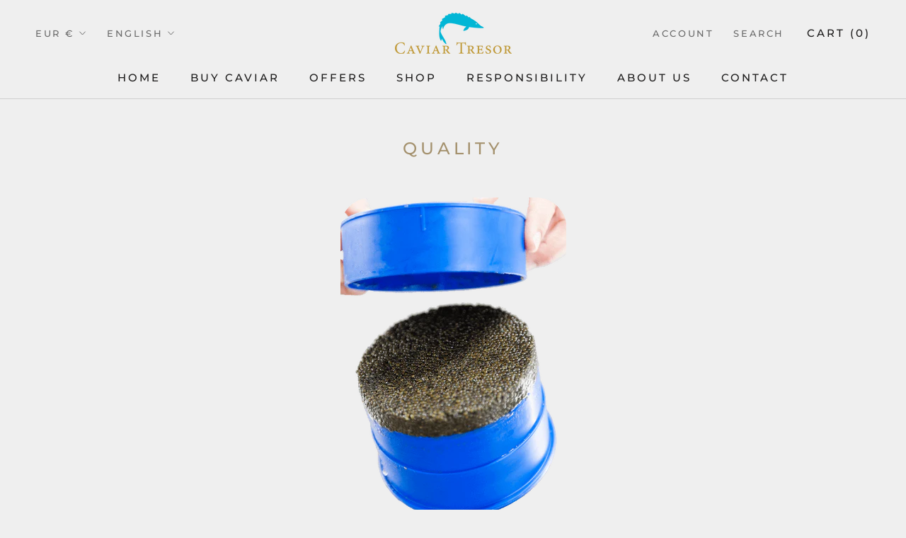

--- FILE ---
content_type: text/javascript
request_url: https://caviartresor.de/cdn/shop/t/5/assets/custom.js?v=183944157590872491501629204637
body_size: -624
content:
//# sourceMappingURL=/cdn/shop/t/5/assets/custom.js.map?v=183944157590872491501629204637
